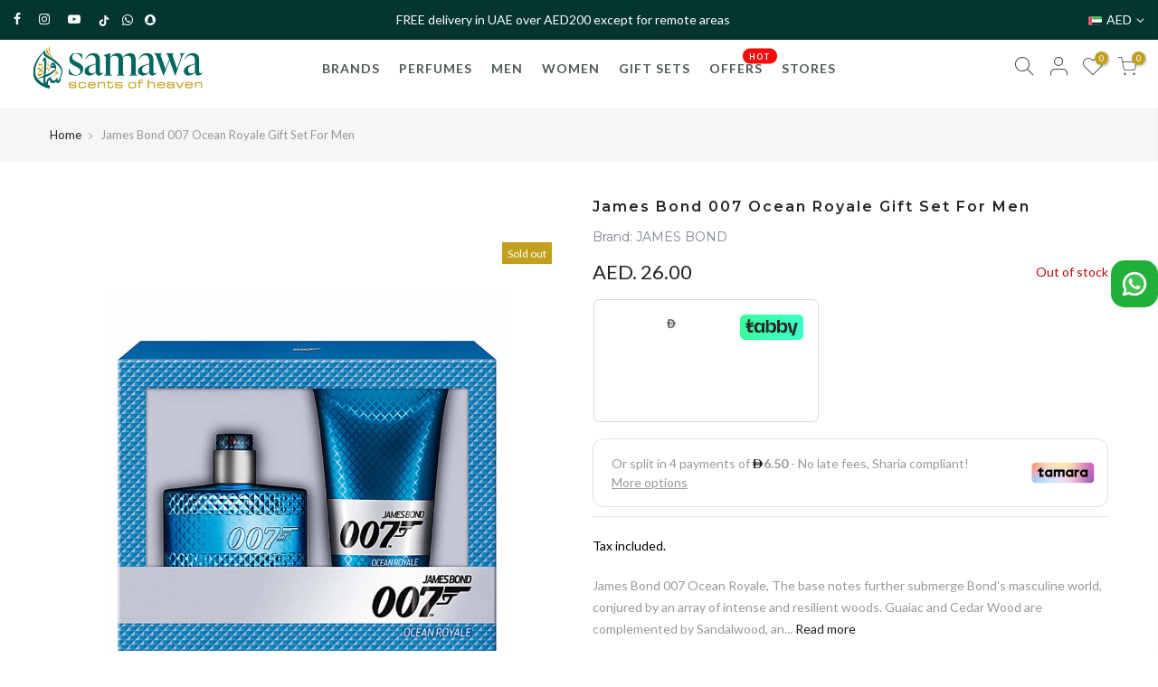

--- FILE ---
content_type: text/html; charset=utf-8
request_url: https://samawa.ae/products/james-bond-007-ocean-royale-gift-set-for-men/?view=js_ppr
body_size: -244
content:
<script type="application/json" id="ModelJson-_ppr">[]</script><script type="application/json" id="NTsettingspr__ppr">{ "related_id":false, "recently_viewed":false, "ProductID":7743239520511, "PrHandle":"james-bond-007-ocean-royale-gift-set-for-men", "cat_handle":null, "scrolltop":null,"ThreeSixty":false,"hashtag":"none", "access_token":"none", "username":"none"}</script>


--- FILE ---
content_type: text/javascript
request_url: https://samawa.ae/cdn/shop/t/23/assets/sq-custom.js?v=101002165321225574981763531612
body_size: -25
content:
(function(XHR){"use strict";var open=XHR.prototype.open,send=XHR.prototype.send;XHR.prototype.open=function(method,url,async,user,pass){this._url=url,open.call(this,method,url,async,user,pass)},XHR.prototype.send=function(data){var self=this,url=this._url;if(url&&url.toLowerCase()==="https://akgfl4tee48uxfmatk9prbns.fast.sparq.ai/v2".toLowerCase()){const body=JSON.parse(data);body.sort.unshift("tags_sort_hblp67s6irql1vxdt6as6r42"),data=JSON.stringify(body)}send.call(this,data)}})(XMLHttpRequest),function(XHR){"use strict";var originalOpen=XHR.prototype.open,originalSend=XHR.prototype.send;XHR.prototype.open=function(method,url,async,user,pass){this._url=url,originalOpen.call(this,method,url,async,user,pass)},XHR.prototype.send=function(data){var url=this._url;let location=window.location.href;if(url.toLowerCase()==="https://akgfl4tee48uxfmatk9prbns.fast.sparq.ai/v2".toLowerCase()){let body;try{body=JSON.parse(data)}catch(error){console.error("Error parsing XHR data as JSON:",error),originalSend.call(this,data);return}let collectionHandle=location.includes("/collections/")?location.split("/collections/")[1].split("?")[0]:null;if(!location.includes("/search")&&!location.includes("/all")&&collectionHandle){let collectionHandleFormatted=`sortOrderFor_${collectionHandle.replaceAll("-","_")}`,sorting=body.sort||[];sorting.indexOf("bestSellingScore")!==-1||sorting.includes(collectionHandleFormatted)||sorting.push(collectionHandleFormatted),body.sort=sorting,data=JSON.stringify(body)}}originalSend.call(this,data)}}(XMLHttpRequest),window.sq=window.sq||{},window.sq.tmp={},window.sq.tmp.dealTagName="badge_Today's Deal",window.sq.onComplete=function(){let xyz=document.querySelector(".sparq-formatted-max-price");xyz&&(xyz.innerText=xyz.innerText.replace("\u062F.\u0625.\u200F",""));let xyz1=document.querySelector(".sparq-formatted-min-price");xyz1&&(xyz1.innerText=xyz1.innerText.replace("\u062F.\u0625.\u200F",""))},window.sq.onData=function(data){return data.results.forEach(x=>{const badge=x.tags.filter(t=>t.startsWith("badge_"));badge.length!==0&&(x.badge=badge[0].replace("badge_",""))}),console.log(data),data};
//# sourceMappingURL=/cdn/shop/t/23/assets/sq-custom.js.map?v=101002165321225574981763531612


--- FILE ---
content_type: text/javascript
request_url: https://samawa.ae/cdn/shop/t/23/assets/sq-templates.js?v=50771714639001323351677137584
body_size: -453
content:
window.sq = window.sq || {};
window.sq.templates = {
  gridItem: `
  <div class="sparq-card" :product-handle="item.handle" :product-id="item.id">
  <div class="sq-badge-container" v-if="item.badge">
    <span class="sq-badge">{{item.badge}}</span>
  </div>
  <div class="sparq-thumbnail-wrap">
    <sq-add-to-cart>ADD TO CART</sq-add-to-cart>
    <a
      :href="'/products/' + item.handle"
      class="sparq-loop-product"
      :class="item.images.length >1 && item.images[1].src ? 'sq-class':''"
    >
      <img
        v-if="item.image && item.image.src"
        :src="item.image.src"
        class="grid-view-item__image"
      />
      <img
        v-if="item.images && item.images[1]"
        :src="item.images[1].src"
        class="sq-grid-view_image hover"
      />
      <img
        v-if="!item.image || !item.image.src"
        src="https://i.ibb.co/BB0Lw1k/1.png"
        class="grid-view-item__image"
      />
    </a>
  </div>
  <div class="sparq-bottom-items">
    <div class="sparq-product-title">
      <a :href="'/products/' + item.handle" class="sparq-title">
        {{item.title}}
      </a>
      <sq-reviews></sq-reviews>
    </div>

    <div class="sq-product-price">
      <div class="sparq-price">
        <span class="money sq-price">AED {{ item.price.toFixed(2) }}</span>

        <span
          v-if="item.compare_at_price && item.compare_at_price > item.price"
          class="money sq-mrp-price"
          >AED {{ item.compare_at_price.toFixed(2) }}</span
        >
      </div>
    </div>
  </div>
</div>

`,
};


--- FILE ---
content_type: application/javascript
request_url: https://cdn.tamara.co/widget-v2/469.f75ca46fa56372380fd6.chunk.js
body_size: 9198
content:
/*! For license information please see 469.f75ca46fa56372380fd6.chunk.js.LICENSE.txt */
"use strict";(self.webpackChunk_tamara_solution_widgets=self.webpackChunk_tamara_solution_widgets||[]).push([[469],{7231:(t,e,a)=>{a.d(e,{Z:()=>K});a(8109);var n=a(7255);const r=':host{--font-primary: "Plus Jakarta Sans", sans-serif;--font-secondary: "Plus Jakarta Sans", sans-serif}:host [dir=rtl]{--font-primary: "GT America Arabic", sans-serif;--font-secondary: "GT America Arabic", sans-serif}:root{-moz-osx-font-smoothing:grayscale;-webkit-font-smoothing:antialiased;text-rendering:optimizeLegibility;-webkit-text-size-adjust:100%;-ms-overflow-style:none;scrollbar-width:none}:host{-moz-osx-font-smoothing:grayscale;-webkit-font-smoothing:antialiased;text-rendering:optimizeLegibility;-webkit-text-size-adjust:100%;-ms-overflow-style:none;scrollbar-width:none}::-webkit-scrollbar{display:none}.relative{position:relative}.tamara-inline-badge{vertical-align:top}.tamara-badge-pif{vertical-align:bottom}.tamara-inline-learn-more-link{display:inline;text-decoration:underline;font-weight:500}[dir=rtl] .tamara-inline-learn-more-link{font-weight:700}.tamara-widget__pif-cashback-percentage{border-radius:5.25px;font-weight:bold;padding:4px;color:#337851;background-color:#e7fae4}.tamara-summary-widget__dark{background-color:#000 !important;color:#fff}.tamara-summary-widget__dark .popup-content__extra-content__item:hover{background-color:#2c3e50 !important}.tamara-summary-widget__dark .popup-content__extra-content__footer .footer-item .footer-item__label{color:#fff !important}.tamara-summary-widget__dark .popup-content__extra-content__footer .footer-item .footer-item__icon{background-color:rgba(255,255,255,.1) !important}.tamara-summary-widget__dark .tamara-summary-widget__amount svg{filter:brightness(0) saturate(100%) invert(100%) sepia(100%) saturate(2%) hue-rotate(243deg) brightness(106%) contrast(101%)}.tamara-summary-widget__light{background-color:#fff;color:#16181d}.tamara-summary-widget__container{cursor:pointer;display:block;white-space:normal;font-family:var(--font-secondary);font-weight:400;font-size:var(--font-size-base);line-height:calc(var(--font-size-base)*1.5)}.tamara-summary-widget__container .tamara-badge{transform:scale(var(--badge-scaling-ratio));max-height:var(--badge-height-max)}.tamara-summary-widget__container .summary-widget-content{display:flex;width:100%}.tamara-summary-widget__container .summary-widget-content .content-wrapper{display:flex;flex-wrap:wrap;align-items:center}.tamara-summary-widget__container .summary-widget-content .content-wrapper .tamara-badge{order:9999;margin:0px 5px}.tamara-summary-widget__container .summary-widget-content .badge-wrapper{display:flex;align-items:center;flex:0 0 auto}.tamara-summary-widget__container .summary-widget-content.badge-endLine{display:inline}.tamara-summary-widget__container .summary-widget-content.badge-endLine .badge-wrapper{margin-left:5px}.tamara-summary-widget__container .summary-widget-content.badge-right{flex-direction:row;justify-content:space-between;gap:20px}.tamara-summary-widget__container .summary-widget-content.badge-right .badge-wrapper{order:2}.tamara-summary-widget__container .summary-widget-content.badge-right .content-wrapper{order:1}.tamara-summary-widget__container .summary-widget-content.badge-left{flex-direction:row;gap:20px}.tamara-summary-widget__container .summary-widget-content.badge-left .badge-wrapper{order:1}.tamara-summary-widget__container .summary-widget-content.badge-left .content-wrapper{order:2}.tamara-summary-widget__container .summary-widget-content.badge-top{flex-direction:column;gap:16px}.tamara-summary-widget__container .summary-widget-content.badge-top .badge-wrapper{order:1}.tamara-summary-widget__container .summary-widget-content.badge-top .content-wrapper{order:2}.tamara-summary-widget__container .summary-widget-content.badge-bottom{flex-direction:column;gap:16px}.tamara-summary-widget__container .summary-widget-content.badge-bottom .badge-wrapper{order:2}.tamara-summary-widget__container .summary-widget-content.badge-bottom .content-wrapper{order:1}.tamara-summary-widget__container .summary-widget-content.badge-float .badge-wrapper{position:absolute;top:10px}.tamara-summary-widget__inline__text{display:inline}.tamara-summary-widget__amount{display:flex;align-items:center;gap:.2em;font-weight:bold}.tamara-summary-widget__amount svg{width:12px;height:12px}.tamara-summary-widget__bundle-ui{display:flex;align-items:center;justify-content:flex-start}.tamara-summary-widget__bundle-ui .tamara-summary-widget__amount{font-weight:bold;display:flex;gap:.2em;align-items:center}.tamara-summary-widget__bundle-ui .tamara-summary-widget__amount svg{width:12px;height:12px}.tamara-summary-widget__bundle-ui .tamara-inline-learn-more-link{font-weight:normal}.tamara-summary-widget__bundle-ui.badge-position--is-end-line{justify-content:flex-start}.tamara-summary-widget__bundle-ui.tamara-summary-widget__inline-template-6{font-size:14px;font-weight:400;line-height:22px;display:flex;flex-direction:column;align-items:flex-start}.tamara-summary-widget__bundle-ui.tamara-summary-widget__inline-template-6 .tamara-badge{margin-left:0}.tamara-summary-widget__bundle-ui.tamara-summary-widget__inline-template-6 .tamara-summary-widget__extra-content{margin-top:20px;border-radius:14px;border:.5px solid rgba(204,204,204,.7);width:100%;overflow:hidden}.tamara-summary-widget__bundle-ui.tamara-summary-widget__inline-template-6 .tamara-summary-widget__extra-content .popup-content__extra-content__body{padding:0}.tamara-summary-widget__bundle-ui.tamara-summary-widget__inline-template-6 .tamara-summary-widget__extra-content .popup-content__extra-content__body .divider{border-top:.5px solid #e5e5e5}.tamara-summary-widget__bundle-ui.tamara-summary-widget__inline-template-6 .tamara-summary-widget__extra-content .popup-content__extra-content__body .popup-content__extra-content__item{display:flex;align-items:center;padding:16px 16px 14px 16px;transition:background-color .3s linear}.tamara-summary-widget__bundle-ui.tamara-summary-widget__inline-template-6 .tamara-summary-widget__extra-content .popup-content__extra-content__body .popup-content__extra-content__item:hover{background-color:var(--inline-outlined-background-color-hover);transition:background-color .3s linear}.tamara-summary-widget__bundle-ui.tamara-summary-widget__inline-template-6 .tamara-summary-widget__extra-content .popup-content__extra-content__body .popup-content__extra-content__item .item-status-icon{width:22px;height:22px;flex:0 0 22px}.tamara-summary-widget__bundle-ui.tamara-summary-widget__inline-template-6 .tamara-summary-widget__extra-content .popup-content__extra-content__body .popup-content__extra-content__item .item-status-icon svg{width:22px;height:22px}.tamara-summary-widget__bundle-ui.tamara-summary-widget__inline-template-6 .tamara-summary-widget__extra-content .popup-content__extra-content__body .popup-content__extra-content__item .item-label{flex:1 1;font-size:14px;font-weight:400;line-height:21px;font-family:var(--font-secondary);margin-left:8px}.tamara-summary-widget__bundle-ui.tamara-summary-widget__inline-template-6 .tamara-summary-widget__extra-content .popup-content__extra-content__body .popup-content__extra-content__item .grayed-out{color:#999}.tamara-summary-widget__bundle-ui.tamara-summary-widget__inline-template-6 .tamara-summary-widget__extra-content .popup-content__extra-content__body .popup-content__extra-content__item .grayed{fill:#e5e5e5}.tamara-summary-widget__bundle-ui.tamara-summary-widget__inline-template-6 .tamara-summary-widget__extra-content .popup-content__extra-content__body .popup-content__extra-content__item .normal{fill:#ccc}.tamara-summary-widget__bundle-ui.tamara-summary-widget__inline-template-6 .tamara-summary-widget__extra-content .popup-content__extra-content__body .popup-content__extra-content__item .item-arrow-navigation{width:20px;height:20px;flex:0 0 20px}.tamara-summary-widget__bundle-ui.tamara-summary-widget__inline-template-6 .tamara-summary-widget__extra-content .popup-content__extra-content__body .popup-content__extra-content__item .item-arrow-navigation svg{width:20px;height:20px}.tamara-summary-widget__bundle-ui.tamara-summary-widget__inline-template-6 .tamara-summary-widget__extra-content .popup-content__extra-content__footer{border-top:.5px solid #e5e5e5;padding:16px;display:flex;flex-direction:column;align-items:flex-start}.tamara-summary-widget__bundle-ui.tamara-summary-widget__inline-template-6 .tamara-summary-widget__extra-content .popup-content__extra-content__footer>:not(template)~:not(template){margin-top:12px}.tamara-summary-widget__bundle-ui.tamara-summary-widget__inline-template-6 .tamara-summary-widget__extra-content .popup-content__extra-content__footer .footer-item{display:flex;width:100%;align-items:center}.tamara-summary-widget__bundle-ui.tamara-summary-widget__inline-template-6 .tamara-summary-widget__extra-content .popup-content__extra-content__footer .footer-item .footer-item__icon{flex:0 0 32px;height:32px;border-radius:50%;background-color:rgba(225,209,255,.25);display:flex;align-items:center;justify-content:center}.tamara-summary-widget__bundle-ui.tamara-summary-widget__inline-template-6 .tamara-summary-widget__extra-content .popup-content__extra-content__footer .footer-item .footer-item__icon svg{width:16px;height:16px}.tamara-summary-widget__bundle-ui.tamara-summary-widget__inline-template-6 .tamara-summary-widget__extra-content .popup-content__extra-content__footer .footer-item .footer-item__label{margin-left:12px;font-size:14px;font-weight:400;line-height:21px;color:#666}.tamara-summary-widget__bundle-ui.tamara-summary-widget__inline-template-6 .tamara-summary-widget__extra-content.should-hide-pay-in-full .popup-content__extra-content__body .divider{display:none}.tamara-summary-widget__bundle-ui.tamara-summary-widget__inline-template-6 .tamara-summary-widget__extra-content.should-hide-pay-in-full .popup-content__extra-content__body .popup-content__extra-content__item.pay-in-full{display:none}.tamara-summary-widget--inline-outlined{border-radius:12px;border:1px solid var(--inline-border-color);padding:var(--inline-outline-space-y) var(--inline-outline-space-x);transition:background-color .3s linear}.tamara-summary-widget--inline-outlined:hover{background-color:var(--inline-outlined-background-color-hover);transition:background-color .3s linear}.tamara-summary-widget--inline-contained{border-radius:12px;border:1px solid var(--inline-border-color);background-color:var(--inline-contained-background-color);padding:var(--inline-contained-space-y) var(--inline-contained-space-x)}.tamara-summary-widget__container[dir=rtl] .summary-widget-content.badge-right{justify-content:flex-start}.tamara-summary-widget__container[dir=rtl] .summary-widget-content.badge-right .badge-wrapper{order:1}.tamara-summary-widget__container[dir=rtl] .summary-widget-content.badge-right .content-wrapper{order:2}.tamara-summary-widget__container[dir=rtl] .summary-widget-content.badge-right .content-wrapper .tamara-badge{margin-right:5px}.tamara-summary-widget__container[dir=rtl] .summary-widget-content.badge-endLine .badge-wrapper{margin-right:5px}.tamara-summary-widget__container[dir=rtl] .summary-widget-content.badge-left{justify-content:space-between}.tamara-summary-widget__container[dir=rtl] .summary-widget-content.badge-left .badge-wrapper{order:2}.tamara-summary-widget__container[dir=rtl] .summary-widget-content.badge-left .content-wrapper{order:1}.tamara-summary-widget__container[dir=rtl].tamara-summary-widget__bundle-ui .tamara-badge{margin-left:0}.tamara-summary-widget__container[dir=rtl].tamara-summary-widget__bundle-ui.tamara-summary-widget__inline-template-6 .tamara-badge{margin-right:5px}.tamara-summary-widget__bundle-ui.tamara-summary-widget__medium.tamara-summary-widget__inline-template-6 .tamara-summary-widget__extra-content,.tamara-summary-widget__bundle-ui.tamara-summary-widget__large.tamara-summary-widget__inline-template-6 .tamara-summary-widget__extra-content{margin-top:16px;border-radius:12px}.tamara-summary-widget__bundle-ui.tamara-summary-widget__medium.tamara-summary-widget__inline-template-6 .tamara-summary-widget__extra-content .popup-content__extra-content__footer,.tamara-summary-widget__bundle-ui.tamara-summary-widget__large.tamara-summary-widget__inline-template-6 .tamara-summary-widget__extra-content .popup-content__extra-content__footer{flex-direction:row;align-items:center;justify-content:flex-start}.tamara-summary-widget__bundle-ui.tamara-summary-widget__medium.tamara-summary-widget__inline-template-6 .tamara-summary-widget__extra-content .popup-content__extra-content__footer>:not(template)~:not(template),.tamara-summary-widget__bundle-ui.tamara-summary-widget__large.tamara-summary-widget__inline-template-6 .tamara-summary-widget__extra-content .popup-content__extra-content__footer>:not(template)~:not(template){margin-top:0;margin-left:12px}.tamara-summary-widget__bundle-ui.tamara-summary-widget__medium.tamara-summary-widget__inline-template-6 .tamara-summary-widget__extra-content .popup-content__extra-content__footer .footer-item,.tamara-summary-widget__bundle-ui.tamara-summary-widget__large.tamara-summary-widget__inline-template-6 .tamara-summary-widget__extra-content .popup-content__extra-content__footer .footer-item{display:flex;flex-direction:row;align-items:center;align-content:center}.tamara-summary-widget__bundle-ui.tamara-summary-widget__medium.tamara-summary-widget__inline-template-6 .tamara-summary-widget__extra-content .popup-content__extra-content__footer .footer-item .footer-item__icon,.tamara-summary-widget__bundle-ui.tamara-summary-widget__large.tamara-summary-widget__inline-template-6 .tamara-summary-widget__extra-content .popup-content__extra-content__footer .footer-item .footer-item__icon{width:32px}[dir=rtl].tamara-summary-widget__bundle-ui.tamara-summary-widget__inline-template-6 .tamara-summary-widget__extra-content .popup-content__extra-content__item .item-arrow-navigation{transform:rotate(180deg)}',i=".tamara-summary-widget__container{font-family:inherit !important;font-weight:400 !important;font-size:14px !important;line-height:21px !important;letter-spacing:0 !important;color:#222;margin-top:16px;-webkit-font-smoothing:initial !important}.tamara-summary-widget__container .tamara-summary-widget__amount{display:flex;align-items:center;gap:.2em;font-weight:700 !important}.tamara-summary-widget__container .tamara-summary-widget__amount svg{width:12px;height:12px}.tamara-summary-widget__container .tamara-inline-badge{height:20px !important;max-height:20px !important;width:auto !important;transform:scale(1) !important}",o=".tamara-summary-widget__container{font-family:inherit !important;font-weight:400 !important;font-size:14px !important;line-height:21px !important;letter-spacing:0 !important;margin-top:16px}.tamara-summary-widget__container .tamara-summary-widget__amount{display:flex;align-items:center;gap:.2em;font-weight:700 !important}.tamara-summary-widget__container .tamara-summary-widget__amount svg{width:12px;height:12px}.tamara-summary-widget__container .tamara-inline-badge{height:20px !important;max-height:20px !important;width:auto !important;transform:scale(1) !important}",m=".tamara-summary-widget__container{font-family:inherit !important;font-weight:400 !important;font-size:14px !important;line-height:21px !important;letter-spacing:0 !important}.tamara-summary-widget__container .tamara-summary-widget__amount{display:flex;align-items:center;gap:.2em;font-weight:600 !important}.tamara-summary-widget__container .tamara-summary-widget__amount svg{width:12px;height:12px}.tamara-summary-widget__container .tamara-inline-badge{height:18px !important;max-height:18px !important;width:auto !important;transform:scale(1) !important}",u=".tamara-summary-widget__container{font-family:inherit !important;font-weight:400 !important;font-size:14px !important;line-height:21px !important;letter-spacing:0 !important;margin-top:16px}.tamara-summary-widget__container .tamara-summary-widget__amount{display:flex;align-items:center;gap:.2em;font-weight:700 !important}.tamara-summary-widget__container .tamara-summary-widget__amount svg{width:12px;height:12px}.tamara-summary-widget__container .tamara-inline-badge{height:16px !important;max-height:16px !important;width:auto !important;transform:scale(1) !important}",c=".tamara-summary-widget__container{font-family:inherit !important;margin-top:16px}.tamara-summary-widget__container .tamara-summary-widget__amount{display:flex;align-items:center;gap:.2em;font-weight:700 !important}.tamara-summary-widget__container .tamara-summary-widget__amount svg{width:12px;height:12px}.tamara-summary-widget__container .tamara-inline-badge{height:24px !important;max-height:24px !important;width:auto !important;transform:scale(1) !important}",l=".tamara-summary-widget__container{font-family:inherit !important;font-weight:600 !important;font-size:14px !important;line-height:21px !important;margin-top:16px}.tamara-summary-widget__container .tamara-summary-widget__amount,.tamara-summary-widget__container .tamara-inline-learn-more-link{font-weight:600 !important;display:flex;align-items:center;gap:.2em}.tamara-summary-widget__container .tamara-summary-widget__amount svg,.tamara-summary-widget__container .tamara-inline-learn-more-link svg{width:12px;height:12px}.tamara-summary-widget__container .tamara-inline-badge{height:20px !important;max-height:20px !important;width:auto !important;transform:scale(1) !important}",d=".tamara-summary-widget__container{font-family:inherit !important}";function s(t,e){return function(t){if(Array.isArray(t))return t}(t)||function(t,e){var a=null==t?null:"undefined"!=typeof Symbol&&t[Symbol.iterator]||t["@@iterator"];if(null!=a){var n,r,i,o,m=[],u=!0,c=!1;try{if(i=(a=a.call(t)).next,0===e){if(Object(a)!==a)return;u=!1}else for(;!(u=(n=i.call(a)).done)&&(m.push(n.value),m.length!==e);u=!0);}catch(t){c=!0,r=t}finally{try{if(!u&&null!=a.return&&(o=a.return(),Object(o)!==o))return}finally{if(c)throw r}}return m}}(t,e)||function(t,e){if(!t)return;if("string"==typeof t)return p(t,e);var a=Object.prototype.toString.call(t).slice(8,-1);"Object"===a&&t.constructor&&(a=t.constructor.name);if("Map"===a||"Set"===a)return Array.from(t);if("Arguments"===a||/^(?:Ui|I)nt(?:8|16|32)(?:Clamped)?Array$/.test(a))return p(t,e)}(t,e)||function(){throw new TypeError("Invalid attempt to destructure non-iterable instance.\nIn order to be iterable, non-array objects must have a [Symbol.iterator]() method.")}()}function p(t,e){(null==e||e>t.length)&&(e=t.length);for(var a=0,n=new Array(e);a<e;a++)n[a]=t[a];return n}var _={"aa3acf90-bf1f-4a57-8855-1e40f48db363":i.toString(),"67ffdd38-1b15-4066-a497-0330d75ab956":o.toString(),"094c7094-04ff-455f-8eac-218086eee16a":m.toString(),"03999602-dc56-493b-99ae-f7d8b7b6b842":u.toString(),"991341f0-149a-40fb-9f3b-a9c16cacdd14":c.toString(),"49dd0044-6d64-4d1d-a72c-95bdc0bc3b91":l.toString(),"f3885d08-fa27-4fc7-a3ad-49fd24d7446c":d.toString(),"6b846b22-9880-4371-aa3d-a6abf618db01":i.toString(),"08ee56ee-83f3-49a8-addc-142db7124c01":o.toString(),"10c93501-1344-4375-9f7d-4d9c9c1c7c3a":m.toString(),"7bb0b7d2-91b9-49d8-bcdb-c02351560279":m.toString(),"ed5c5a60-5f6a-4f01-b35e-0f3f1ac1b448":u.toString(),"6b40eb3a-f3da-4e51-bc0b-bd971e778467":c.toString(),"68d2d580-7f8f-4264-b3f6-2c1b59294ba3":l.toString(),"f8292f73-afdb-482d-975d-d8409b28bf05":d.toString()},g=function(t){var e=Object.entries(_).find((function(e){return s(e,1)[0]===t}));if(!e)return"";var a=s(e,2);a[0];return a[1]},f=a(7505),y=a(7816),w=a(4551),h=a(5993);const b=".tamara-summary-widget__container{padding:8px 18px 8px 16px !important;font-size:12px;line-height:1.25;display:flex;align-items:center;flex-wrap:wrap;height:20px;font-family:inherit;-webkit-font-smoothing:unset !important}.tamara-summary-widget__container span{display:inline-flex}.tamara-summary-widget__container .tamara-widget__number-of-installments-node{text-decoration:underline}.tamara-summary-widget__container .tamara-summary-widget__amount{display:flex;align-items:center;gap:.2em;font-weight:600}.tamara-summary-widget__container .tamara-summary-widget__amount svg{width:12px;height:12px}.tamara-summary-widget__container .tamara-inline-badge.tamara-badge{height:16px;width:44px}@media(max-width: 767px){.tamara-summary-widget__container{font-size:10px;padding:8px 14px 8px 12px !important;height:14px}}[dir=rtl].tamara-summary-widget__container{height:auto;line-height:20px}@media(max-width: 767px){[dir=rtl].tamara-summary-widget__container .tamara-inline-badge.tamara-badge{position:static}}.tamara-summary-widget--inline-outlined{border:unset;border-radius:unset;padding:unset;transition:unset}",x="small",v="medium",S="large";function k(t){return k="function"==typeof Symbol&&"symbol"==typeof Symbol.iterator?function(t){return typeof t}:function(t){return t&&"function"==typeof Symbol&&t.constructor===Symbol&&t!==Symbol.prototype?"symbol":typeof t},k(t)}function P(t,e){return function(t){if(Array.isArray(t))return t}(t)||function(t,e){var a=null==t?null:"undefined"!=typeof Symbol&&t[Symbol.iterator]||t["@@iterator"];if(null!=a){var n,r,i,o,m=[],u=!0,c=!1;try{if(i=(a=a.call(t)).next,0===e){if(Object(a)!==a)return;u=!1}else for(;!(u=(n=i.call(a)).done)&&(m.push(n.value),m.length!==e);u=!0);}catch(t){c=!0,r=t}finally{try{if(!u&&null!=a.return&&(o=a.return(),Object(o)!==o))return}finally{if(c)throw r}}return m}}(t,e)||function(t,e){if(!t)return;if("string"==typeof t)return O(t,e);var a=Object.prototype.toString.call(t).slice(8,-1);"Object"===a&&t.constructor&&(a=t.constructor.name);if("Map"===a||"Set"===a)return Array.from(t);if("Arguments"===a||/^(?:Ui|I)nt(?:8|16|32)(?:Clamped)?Array$/.test(a))return O(t,e)}(t,e)||function(){throw new TypeError("Invalid attempt to destructure non-iterable instance.\nIn order to be iterable, non-array objects must have a [Symbol.iterator]() method.")}()}function O(t,e){(null==e||e>t.length)&&(e=t.length);for(var a=0,n=new Array(e);a<e;a++)n[a]=t[a];return n}function C(t,e,a){return(e=function(t){var e=function(t,e){if("object"!==k(t)||null===t)return t;var a=t[Symbol.toPrimitive];if(void 0!==a){var n=a.call(t,e||"default");if("object"!==k(n))return n;throw new TypeError("@@toPrimitive must return a primitive value.")}return("string"===e?String:Number)(t)}(t,"string");return"symbol"===k(e)?e:String(e)}(e))in t?Object.defineProperty(t,e,{value:a,enumerable:!0,configurable:!0,writable:!0}):t[e]=a,t}function j(t){var e;if(!t||!t.offsetWidth)return x;var a=t.offsetWidth,n=(C(e={},x,576),C(e,v,768),C(e,S,992),e),r=Object.entries(n).find((function(t){var e=P(t,2),n=(e[0],e[1]);return a<=n}));return r?P(r,1)[0]:S}function L(t){return L="function"==typeof Symbol&&"symbol"==typeof Symbol.iterator?function(t){return typeof t}:function(t){return t&&"function"==typeof Symbol&&t.constructor===Symbol&&t!==Symbol.prototype?"symbol":typeof t},L(t)}function E(){E=function(){return e};var t,e={},a=Object.prototype,n=a.hasOwnProperty,r=Object.defineProperty||function(t,e,a){t[e]=a.value},i="function"==typeof Symbol?Symbol:{},o=i.iterator||"@@iterator",m=i.asyncIterator||"@@asyncIterator",u=i.toStringTag||"@@toStringTag";function c(t,e,a){return Object.defineProperty(t,e,{value:a,enumerable:!0,configurable:!0,writable:!0}),t[e]}try{c({},"")}catch(t){c=function(t,e,a){return t[e]=a}}function l(t,e,a,n){var i=e&&e.prototype instanceof f?e:f,o=Object.create(i.prototype),m=new T(n||[]);return r(o,"_invoke",{value:P(t,a,m)}),o}function d(t,e,a){try{return{type:"normal",arg:t.call(e,a)}}catch(t){return{type:"throw",arg:t}}}e.wrap=l;var s="suspendedStart",p="executing",_="completed",g={};function f(){}function y(){}function w(){}var h={};c(h,o,(function(){return this}));var b=Object.getPrototypeOf,x=b&&b(b(A([])));x&&x!==a&&n.call(x,o)&&(h=x);var v=w.prototype=f.prototype=Object.create(h);function S(t){["next","throw","return"].forEach((function(e){c(t,e,(function(t){return this._invoke(e,t)}))}))}function k(t,e){function a(r,i,o,m){var u=d(t[r],t,i);if("throw"!==u.type){var c=u.arg,l=c.value;return l&&"object"==L(l)&&n.call(l,"__await")?e.resolve(l.__await).then((function(t){a("next",t,o,m)}),(function(t){a("throw",t,o,m)})):e.resolve(l).then((function(t){c.value=t,o(c)}),(function(t){return a("throw",t,o,m)}))}m(u.arg)}var i;r(this,"_invoke",{value:function(t,n){function r(){return new e((function(e,r){a(t,n,e,r)}))}return i=i?i.then(r,r):r()}})}function P(e,a,n){var r=s;return function(i,o){if(r===p)throw new Error("Generator is already running");if(r===_){if("throw"===i)throw o;return{value:t,done:!0}}for(n.method=i,n.arg=o;;){var m=n.delegate;if(m){var u=O(m,n);if(u){if(u===g)continue;return u}}if("next"===n.method)n.sent=n._sent=n.arg;else if("throw"===n.method){if(r===s)throw r=_,n.arg;n.dispatchException(n.arg)}else"return"===n.method&&n.abrupt("return",n.arg);r=p;var c=d(e,a,n);if("normal"===c.type){if(r=n.done?_:"suspendedYield",c.arg===g)continue;return{value:c.arg,done:n.done}}"throw"===c.type&&(r=_,n.method="throw",n.arg=c.arg)}}}function O(e,a){var n=a.method,r=e.iterator[n];if(r===t)return a.delegate=null,"throw"===n&&e.iterator.return&&(a.method="return",a.arg=t,O(e,a),"throw"===a.method)||"return"!==n&&(a.method="throw",a.arg=new TypeError("The iterator does not provide a '"+n+"' method")),g;var i=d(r,e.iterator,a.arg);if("throw"===i.type)return a.method="throw",a.arg=i.arg,a.delegate=null,g;var o=i.arg;return o?o.done?(a[e.resultName]=o.value,a.next=e.nextLoc,"return"!==a.method&&(a.method="next",a.arg=t),a.delegate=null,g):o:(a.method="throw",a.arg=new TypeError("iterator result is not an object"),a.delegate=null,g)}function C(t){var e={tryLoc:t[0]};1 in t&&(e.catchLoc=t[1]),2 in t&&(e.finallyLoc=t[2],e.afterLoc=t[3]),this.tryEntries.push(e)}function j(t){var e=t.completion||{};e.type="normal",delete e.arg,t.completion=e}function T(t){this.tryEntries=[{tryLoc:"root"}],t.forEach(C,this),this.reset(!0)}function A(e){if(e||""===e){var a=e[o];if(a)return a.call(e);if("function"==typeof e.next)return e;if(!isNaN(e.length)){var r=-1,i=function a(){for(;++r<e.length;)if(n.call(e,r))return a.value=e[r],a.done=!1,a;return a.value=t,a.done=!0,a};return i.next=i}}throw new TypeError(L(e)+" is not iterable")}return y.prototype=w,r(v,"constructor",{value:w,configurable:!0}),r(w,"constructor",{value:y,configurable:!0}),y.displayName=c(w,u,"GeneratorFunction"),e.isGeneratorFunction=function(t){var e="function"==typeof t&&t.constructor;return!!e&&(e===y||"GeneratorFunction"===(e.displayName||e.name))},e.mark=function(t){return Object.setPrototypeOf?Object.setPrototypeOf(t,w):(t.__proto__=w,c(t,u,"GeneratorFunction")),t.prototype=Object.create(v),t},e.awrap=function(t){return{__await:t}},S(k.prototype),c(k.prototype,m,(function(){return this})),e.AsyncIterator=k,e.async=function(t,a,n,r,i){void 0===i&&(i=Promise);var o=new k(l(t,a,n,r),i);return e.isGeneratorFunction(a)?o:o.next().then((function(t){return t.done?t.value:o.next()}))},S(v),c(v,u,"Generator"),c(v,o,(function(){return this})),c(v,"toString",(function(){return"[object Generator]"})),e.keys=function(t){var e=Object(t),a=[];for(var n in e)a.push(n);return a.reverse(),function t(){for(;a.length;){var n=a.pop();if(n in e)return t.value=n,t.done=!1,t}return t.done=!0,t}},e.values=A,T.prototype={constructor:T,reset:function(e){if(this.prev=0,this.next=0,this.sent=this._sent=t,this.done=!1,this.delegate=null,this.method="next",this.arg=t,this.tryEntries.forEach(j),!e)for(var a in this)"t"===a.charAt(0)&&n.call(this,a)&&!isNaN(+a.slice(1))&&(this[a]=t)},stop:function(){this.done=!0;var t=this.tryEntries[0].completion;if("throw"===t.type)throw t.arg;return this.rval},dispatchException:function(e){if(this.done)throw e;var a=this;function r(n,r){return m.type="throw",m.arg=e,a.next=n,r&&(a.method="next",a.arg=t),!!r}for(var i=this.tryEntries.length-1;i>=0;--i){var o=this.tryEntries[i],m=o.completion;if("root"===o.tryLoc)return r("end");if(o.tryLoc<=this.prev){var u=n.call(o,"catchLoc"),c=n.call(o,"finallyLoc");if(u&&c){if(this.prev<o.catchLoc)return r(o.catchLoc,!0);if(this.prev<o.finallyLoc)return r(o.finallyLoc)}else if(u){if(this.prev<o.catchLoc)return r(o.catchLoc,!0)}else{if(!c)throw new Error("try statement without catch or finally");if(this.prev<o.finallyLoc)return r(o.finallyLoc)}}}},abrupt:function(t,e){for(var a=this.tryEntries.length-1;a>=0;--a){var r=this.tryEntries[a];if(r.tryLoc<=this.prev&&n.call(r,"finallyLoc")&&this.prev<r.finallyLoc){var i=r;break}}i&&("break"===t||"continue"===t)&&i.tryLoc<=e&&e<=i.finallyLoc&&(i=null);var o=i?i.completion:{};return o.type=t,o.arg=e,i?(this.method="next",this.next=i.finallyLoc,g):this.complete(o)},complete:function(t,e){if("throw"===t.type)throw t.arg;return"break"===t.type||"continue"===t.type?this.next=t.arg:"return"===t.type?(this.rval=this.arg=t.arg,this.method="return",this.next="end"):"normal"===t.type&&e&&(this.next=e),g},finish:function(t){for(var e=this.tryEntries.length-1;e>=0;--e){var a=this.tryEntries[e];if(a.finallyLoc===t)return this.complete(a.completion,a.afterLoc),j(a),g}},catch:function(t){for(var e=this.tryEntries.length-1;e>=0;--e){var a=this.tryEntries[e];if(a.tryLoc===t){var n=a.completion;if("throw"===n.type){var r=n.arg;j(a)}return r}}throw new Error("illegal catch attempt")},delegateYield:function(e,a,n){return this.delegate={iterator:A(e),resultName:a,nextLoc:n},"next"===this.method&&(this.arg=t),g}},e}function T(t,e,a,n,r,i,o){try{var m=t[i](o),u=m.value}catch(t){return void a(t)}m.done?e(u):Promise.resolve(u).then(n,r)}function A(t){return function(){var e=this,a=arguments;return new Promise((function(n,r){var i=t.apply(e,a);function o(t){T(i,n,r,o,m,"next",t)}function m(t){T(i,n,r,o,m,"throw",t)}o(void 0)}))}}function z(t,e){for(var a=0;a<e.length;a++){var n=e[a];n.enumerable=n.enumerable||!1,n.configurable=!0,"value"in n&&(n.writable=!0),Object.defineProperty(t,B(n.key),n)}}function I(t,e){if(!(t instanceof e))throw new TypeError("Cannot call a class as a function")}function F(t,e){return F=Object.setPrototypeOf?Object.setPrototypeOf.bind():function(t,e){return t.__proto__=e,t},F(t,e)}function N(t){var e=function(){if("undefined"==typeof Reflect||!Reflect.construct)return!1;if(Reflect.construct.sham)return!1;if("function"==typeof Proxy)return!0;try{return Boolean.prototype.valueOf.call(Reflect.construct(Boolean,[],(function(){}))),!0}catch(t){return!1}}();return function(){var a,n=W(t);if(e){var r=W(this).constructor;a=Reflect.construct(n,arguments,r)}else a=n.apply(this,arguments);return M(this,a)}}function M(t,e){if(e&&("object"===L(e)||"function"==typeof e))return e;if(void 0!==e)throw new TypeError("Derived constructors may only return object or undefined");return R(t)}function R(t){if(void 0===t)throw new ReferenceError("this hasn't been initialised - super() hasn't been called");return t}function W(t){return W=Object.setPrototypeOf?Object.getPrototypeOf.bind():function(t){return t.__proto__||Object.getPrototypeOf(t)},W(t)}function G(t,e,a){return(e=B(e))in t?Object.defineProperty(t,e,{value:a,enumerable:!0,configurable:!0,writable:!0}):t[e]=a,t}function B(t){var e=function(t,e){if("object"!==L(t)||null===t)return t;var a=t[Symbol.toPrimitive];if(void 0!==a){var n=a.call(t,e||"default");if("object"!==L(n))return n;throw new TypeError("@@toPrimitive must return a primitive value.")}return("string"===e?String:Number)(t)}(t,"string");return"symbol"===L(e)?e:String(e)}var D="text",Y="outlined",Z={amount:{type:"number",default:0},inlineType:{type:"number",default:4},numberOfInstallmentsTemplate:{type:"string",default:""},inlineVariant:{type:"string",default:"",transform:function(t){return function(e){return t||(6===e.inlineType?D:Y)}}},config:{type:"object",default:{}}},V=function(t){!function(t,e){if("function"!=typeof e&&null!==e)throw new TypeError("Super expression must either be null or a function");t.prototype=Object.create(e&&e.prototype,{constructor:{value:t,writable:!0,configurable:!0}}),Object.defineProperty(t,"prototype",{writable:!1}),e&&F(t,e)}(o,t);var e,a,n,i=N(o);function o(){var t;I(this,o);for(var e=arguments.length,a=new Array(e),n=0;n<e;n++)a[n]=arguments[n];return G(R(t=i.call.apply(i,[this].concat(a))),"_getPopupCss",(function(){return"Popup CSS. You meed to custom in your child Class"})),G(R(t),"_getPopupContent",A(E().mark((function t(){return E().wrap((function(t){for(;;)switch(t.prev=t.next){case 0:return t.abrupt("return",Promise.resolve("Popup content. You need to custom on child Class"));case 1:case"end":return t.stop()}}),t)})))),G(R(t),"_getExtraContent",(function(){return null})),G(R(t),"_getWidgetCssMobile",(function(){var e,a,n,r,i,o,m,u,c,l,d,s,p,_,g,f,y,w,h,b=(null===(e=t.config)||void 0===e||null===(a=e.style)||void 0===a?void 0:a.fontSize)||"16px",x=(null===(n=t.config)||void 0===n||null===(r=n.style)||void 0===r?void 0:r.badgeRatio)||1,v=(null===(i=t.config)||void 0===i||null===(o=i.style)||void 0===o?void 0:o.inlineOutlineSpaceX)||"20px",S=(null===(m=t.config)||void 0===m||null===(u=m.style)||void 0===u?void 0:u.inlineOutlineSpaceY)||"16px",k=(null===(c=t.config)||void 0===c||null===(l=c.style)||void 0===l?void 0:l.inlineContainedBgColor)||"#F2F2F2",P=(null===(d=t.config)||void 0===d||null===(s=d.style)||void 0===s?void 0:s.inlineBorderColor)||"#DAE0EB",O=(null===(p=t.config)||void 0===p||null===(_=p.style)||void 0===_?void 0:_.inlineContainedSpaceX)||"16px",C=(null===(g=t.config)||void 0===g||null===(f=g.style)||void 0===f?void 0:f.inlineContainedSpaceY)||"16px",j=(null===(y=t.config)||void 0===y||null===(w=y.style)||void 0===w?void 0:w.inlineContainedBgColor)||"#F2F2F2",L=(null===(h=t.config)||void 0===h||h.lang,64),E="v2"===t.version?20:24;return"\n      :host {\n        --font-size-base: ".concat(b,";\n        --inline-outline-space-x: ").concat(v,";\n        --inline-outline-space-y: ").concat(S,";\n        --inline-outlined-background-color-hover: ").concat(k,";\n        --inline-contained-space-x: ").concat(O,";\n        --inline-contained-space-y: ").concat(C,";\n        --inline-border-color: ").concat(P,";\n        --inline-contained-background-color: ").concat(j,";\n        --badge-scaling-ratio: ").concat(x,";\n        --badge-size: ").concat(L,"px;\n        --badge-height-max: ").concat(E,"px;\n      }\n    ")})),G(R(t),"_getWidgetCssDesktop",(function(){var e,a,n,r="v2"===t.version?"14px":"16px",i=(null===(e=t.config)||void 0===e||null===(a=e.style)||void 0===a?void 0:a.fontSize)||r,o="en"===(null===(n=t.config)||void 0===n?void 0:n.lang)?140:115;return"\n      @media (min-width: 487px) {\n        :host {\n          --font-size-base: ".concat(i,";\n          --badge-size: ").concat(o,"px;\n        }\n      }\n    ")})),G(R(t),"_getWidgetCss",(function(e){var a=t._getContainerCss(),n=t._shouldRenderAlShayaMerchantStyles(e)?b.toString():"",r=g(t.config.publicKey);return"\n      ".concat(a,"\n      ").concat(t._getWidgetCssMobile(),"\n      ").concat(t._getWidgetCssDesktop(),"\n      ").concat(n,"\n      ").concat(r,"\n    ")})),G(R(t),"_getContainerCss",(function(){return r.toString()})),G(R(t),"_shouldRenderAlShayaMerchantStyles",(function(e){return["aec36bb3-7f98-4f61-90cb-878ff02868bd","07241aa7-5032-4f15-850a-39f69569f363","40c95bd3-d75b-4bae-96f1-35660b5618cd","8b0b34de-36f1-4fb1-876b-f3387b7ad27a","e9e81c4c-8699-4bb9-b926-1d01bb446f49","d9f9552b-a7df-4179-a838-167a6f4ad8c8","482e29c7-ab21-4108-8efa-d8a8b8139626","cc03fde4-58cf-43b5-98ba-68b4ebadd8ec","d830be40-f3f6-496c-8ba9-a79c7297d29c","07241aa7-5032-4f15-850a-39f69569f363","a0fafda7-3c9e-40fa-9175-0bc869f345b0","708b7414-4e47-4991-b275-f553db3d0ff8","55f26e24-5e5b-4a05-830a-bbac1dea2855","a13bc213-1d52-40c8-a74e-17adea2e2af7","312aab1f-bb6c-43ed-a23a-06105a164d55","1853afa5-38ff-434d-8dd4-5141acf84a85","ee82473f-48e6-400f-bc96-f71c4ed7e848"].includes(t.config.publicKey)&&5===e.inlineType})),G(R(t),"_getTemplateLine",(function(e){var a,n=e.inlineType,r=(null!==(a=null==e?void 0:e.amount)&&void 0!==a?a:0)>2e3;return![6,1,4,0].includes(n)&&e.hasFinanceOptions&&r?"SA"===e.countryCode?t.translator.translate("template_line_nova_ksa"):t.translator.translate("template_line_nova_uae"):0===n?e.customTemplate:3===n?t.translator.translate("template_line_6"):n?t.translator.translate("template_line_".concat(n)):t.translator.translate("template_line_4")})),G(R(t),"_getCustomNumberOfInstallmentTemplate",(function(e){return t._shouldRenderAlShayaMerchantStyles(e)?t.translator.translate("template_line_alshaya"):5!==e.inlineType||e.hasFinanceOptions?"":t.translator.translate("template_line_number_of_installment_with_text")})),G(R(t),"_getCashBackDefaultTemplate",(function(e){return 0===e.inlineType?t.translator.translate("pif_cashback_text_template"):""})),G(R(t),"_adoptPaymentPlanIfNeeded",function(){var e=A(E().mark((function e(a,n){var r,i;return E().wrap((function(e){for(;;)switch(e.prev=e.next){case 0:if(r=a.indexOf("{{downpaymentAmount}}")>-1,i=a.indexOf("{{repaymentAmount}}")>-1,!r&&!i&&"v2"!==t.version){e.next=5;break}return e.next=5,t._adoptPaymentPlan(n);case 5:case"end":return e.stop()}}),e)})));return function(t,a){return e.apply(this,arguments)}}()),G(R(t),"_normalizePropertiesInternal",(function(e,a){var n,r,i,o,m;t._normalizeProperties(e,a),a.badgePosition=(0,y.hE)(null===(n=t.merchantConfig)||void 0===n?void 0:n.widgetOptions,a),a.showExtraContent=null!==(r=a.config.showExtraContent)&&void 0!==r?r:"",a.payInFullCashBackPercentage=(0,h.F$)(null===(i=t.merchantConfig)||void 0===i?void 0:i.paymentTypeConfig);var u=a.hasFinanceOptions?"":t._getCustomNumberOfInstallmentTemplate(a);a.numberOfInstallmentsLabel=(0,y.iU)(null===(o=t.merchantConfig)||void 0===o?void 0:o.widgetOptions,a,u);var c=t._getCashBackDefaultTemplate(a);a.pifCashbackPercentageLabel=(0,y.Ar)(null===(m=t.merchantConfig)||void 0===m?void 0:m.widgetOptions,a,c)})),G(R(t),"_renderForWebview",function(){var e=A(E().mark((function e(a){var n,r,i;return E().wrap((function(e){for(;;)switch(e.prev=e.next){case 0:return e.next=2,t._getPopupContent(a);case 2:return n=e.sent,r=t.translator.translate("direction"),(i=(0,f.az)("div")).innerHTML=n,i.className="tamara-summary-widget--webview",i.setAttribute("id","tamara-summary-widget-webview"),i.setAttribute("dir",r),e.abrupt("return",{container:i,containerCss:"",popupCss:t._getPopupCss(a)});case 10:case"end":return e.stop()}}),e)})));return function(t){return e.apply(this,arguments)}}()),G(R(t),"render",function(){var e=A(E().mark((function e(a){var n,r,i,m,u,c,l,d,s;return E().wrap((function(e){for(;;)switch(e.prev=e.next){case 0:return e.next=2,t._setAsyncMessage();case 2:return n=/(\{\{[a-zA-Z]+\}\})/g,r=(0,w.A)(a,o.PROP_TYPES),e.next=6,t.getMerchantWidgetConfig();case 6:return t.merchantConfig=e.sent,t._normalizePropertiesInternal(a,r),i=t._getTemplateLine(r),m=i.split(n),e.next=12,t._adoptPaymentPlanIfNeeded(i,r);case 12:if("webview"!==t.config.browser){e.next=14;break}return e.abrupt("return",t._renderForWebview(r));case 14:return(u=t._renderContainerFromNodeSchema(m,n,r)).className="tamara-summary-widget__container",c=j(a),u.classList.add("tamara-summary-widget__".concat(c)),r.config.theme&&u.classList.add("tamara-summary-widget__".concat(r.config.theme)),"v2"===r.widgetVersion&&u.classList.add("tamara-summary-widget__bundle-ui"),r.inlineVariant&&u.classList.add("tamara-summary-widget--inline-".concat(r.inlineVariant)),u.classList.add("tamara-summary-widget__inline-template-".concat(r.inlineType)),e.next=24,t._getPopupContent(r);case 24:return e.sent,l=t._getPopupCss(),d="v2"===t.version?"popup-container--tamara-bundle":"",u.setAttribute("dir",t.translator.translate("direction")),u.addEventListener("click",A(E().mark((function e(){var n,r;return E().wrap((function(e){for(;;)switch(e.prev=e.next){case 0:return n=(0,w.A)(a,o.PROP_TYPES),t._normalizePropertiesInternal(a,n),e.next=4,t._adoptPaymentPlanIfNeeded(i,n);case 4:return e.next=6,t._getPopupContent(n);case 6:return r=e.sent,e.abrupt("return",t._showPopup(n,r,l,{containerClass:d})());case 8:case"end":return e.stop()}}),e)}))),!1),(s=t._getExtraContent(r))&&u.appendChild(s),e.abrupt("return",{container:u,containerCss:t._getWidgetCss(r),popupCss:l});case 32:case"end":return e.stop()}}),e)})));return function(t){return e.apply(this,arguments)}}()),t}return e=o,a&&z(e.prototype,a),n&&z(e,n),Object.defineProperty(e,"prototype",{writable:!1}),e}(n.Z);G(V,"PROP_TYPES",Z);const K=V},2367:(t,e,a)=>{a.d(e,{m:()=>u});var n=a(27),r=a(792),i=a(1427),o=a(1695),m=a(7065),u=function(t){var e=arguments.length>1&&void 0!==arguments[1]?arguments[1]:{},a=e.lang,u=void 0===a?"en":a,c=e.format;t instanceof Date||(t=new Date(t));var l="dd MMMM",d=c||l,s="en"===u?o.Z:i.Z;if((0,m.Kn)(d)){var p=new Date;d=(0,r.Z)(p,t)?d.short:d.long}return(0,n.Z)(t,d,{locale:s})}}}]);

--- FILE ---
content_type: text/javascript
request_url: https://cdn.shopify.com/s/files/1/0573/6241/5800/files/shopney-app-banner.js?v=1719837291&shop=samawa-perfumes.myshopify.com
body_size: 2655
content:
!function e(t,n,r){function a(o,s){if(!n[o]){if(!t[o]){var u="function"==typeof require&&require;if(!s&&u)return u(o,!0);if(i)return i(o,!0);var l=new Error("Cannot find module '"+o+"'");throw l.code="MODULE_NOT_FOUND",l}var d=n[o]={exports:{}};t[o][0].call(d.exports,(function(e){var n=t[o][1][e];return a(n||e)}),d,d.exports,e,t,n,r)}return n[o].exports}for(var i="function"==typeof require&&require,o=0;o<r.length;o++)a(r[o]);return a}({1:[function(e,t,n){"use strict";function r(e,t){for(var n=0;n<t.length;n++){var r=t[n];r.enumerable=r.enumerable||!1,r.configurable=!0,"value"in r&&(r.writable=!0),Object.defineProperty(e,r.key,r)}}Object.defineProperty(n,"__esModule",{value:!0}),n.default=void 0;var a=function(){function e(){!function(e,t){if(!(e instanceof t))throw new TypeError("Cannot call a class as a function")}(this,e)}var t,n,a;return t=e,a=[{key:"getCookieExpiresString",value:function(e){var t=new Date,n=new Date(t.getTime()+e);return"expires=".concat(n.toGMTString(),";")}},{key:"bake",value:function(t,n){document.cookie="smartbanner_exited=1; ".concat(t?e.getCookieExpiresString(t):""," path=").concat(n)}},{key:"unbake",value:function(){document.cookie="smartbanner_exited=; expires=Thu, 01 Jan 1970 00:00:01 GMT;"}},{key:"baked",get:function(){return"1"===document.cookie.replace(/(?:(?:^|.*;\s*)smartbanner_exited\s*=\s*([^;]*).*$)|^.*$/,"$1")}}],(n=null)&&r(t.prototype,n),a&&r(t,a),e}();n.default=a},{}],2:[function(e,t,n){(function(e){"use strict";function t(e,t){for(var n=0;n<t.length;n++){var r=t[n];r.enumerable=r.enumerable||!1,r.configurable=!0,"value"in r&&(r.writable=!0),Object.defineProperty(e,r.key,r)}}Object.defineProperty(n,"__esModule",{value:!0}),n.default=void 0;var r=function(){function n(){!function(e,t){if(!(e instanceof t))throw new TypeError("Cannot call a class as a function")}(this,n)}var r,a,i;return r=n,i=[{key:"platform",value:function(){return/iPhone|iPad|iPod/i.test(window.navigator.userAgent)?"ios":/Android/i.test(window.navigator.userAgent)?"android":void 0}},{key:"userAgentMatchesRegex",value:function(e){return new RegExp(e).test(window.navigator.userAgent)}},{key:"jQueryMobilePage",value:function(){return void 0!==e.$&&"undefined"!==e.$.mobile&&null!==document.querySelector(".ui-page")}},{key:"wrapperElement",value:function(){var e=n.jQueryMobilePage()?".ui-page":"html";return document.querySelectorAll(e)}}],(a=null)&&t(r.prototype,a),i&&t(r,i),n}();n.default=r}).call(this,"undefined"!=typeof global?global:"undefined"!=typeof self?self:"undefined"!=typeof window?window:{})},{}],3:[function(e,t,n){"use strict";var r;(new(((r=e("./smartbanner.js"))&&r.__esModule?r:{default:r}).default)).publish()},{"./smartbanner.js":5}],4:[function(e,t,n){"use strict";function r(e,t){for(var n=0;n<t.length;n++){var r=t[n];r.enumerable=r.enumerable||!1,r.configurable=!0,"value"in r&&(r.writable=!0),Object.defineProperty(e,r.key,r)}}Object.defineProperty(n,"__esModule",{value:!0}),n.default=void 0;var a=function(){function e(){!function(e,t){if(!(e instanceof t))throw new TypeError("Cannot call a class as a function")}(this,e)}var t,n,a;return t=e,(n=[{key:"parse",value:function(){let e=".smartbanner {position: absolute;top: 0;left: 0;overflow-x: hidden;width: 100%;height: 84px;background: #f3f3f3;font-family: Helvetica, sans, sans-serif;z-index: 999999;}.smartbanner__exit {position: absolute;top: calc(50% - 6px);left: 9px;display: block!important;margin: 0;width: 12px;height: 12px;border: 0;text-align: center;}.smartbanner__exit::before, .smartbanner__exit::after {position: absolute;width: 1px;height: 12px;background: #767676;content: ' ';}.smartbanner__exit::before {-webkit-transform: rotate(45deg);transform: rotate(45deg);}.smartbanner__exit::after {-webkit-transform: rotate(-45deg);transform: rotate(-45deg);}.smartbanner__icon {position: absolute;top: 12px;left: 30px;width: 64px;height: 64px;border-radius: 12px;background-size: 64px 64px;display: block!important;}.smartbanner__info {position: absolute;top: 10px;left: 104px;display: flex;overflow-y: hidden;width: 50%;height: 68px;align-items: center;color: #000;}.smartbanner__info__title {font-size: 14px;}.smartbanner__info__description {font-size: 12px;padding-top: 4px;}.smartbanner__button {position: absolute;top: 32px;right: 10px;z-index: 1;display: block;padding: 0 10px;min-width: 10%;border-radius: 5px;background: #f3f3f3;color: #1474fc;font-size: 18px;text-align: center;text-decoration: none;}.smartbanner__button__label {text-align: center;}.smartbanner.smartbanner--android {background: #3d3d3d url([data-uri]);box-shadow: inset 0 4px 0 #88b131;}.smartbanner.smartbanner--android .smartbanner__exit {left: 6px;margin-right: 7px;width: 17px;height: 17px;border-radius: 14px;background: #1c1e21;box-shadow: 0 1px 2px rgba(0, 0, 0, 0.8) inset, 0 1px 1px rgba(255, 255, 255, 0.3);color: #b1b1b3;font-family: 'ArialRoundedMTBold', Arial;font-size: 20px;-webkit-font-smoothing: subpixel-antialiased;line-height: 17px;text-shadow: 0 1px 1px #000;}.smartbanner.smartbanner--android .smartbanner__exit::before, .smartbanner.smartbanner--android .smartbanner__exit::after {top: 3px;left: 8px;width: 2px;height: 11px;background: #b1b1b3;}.smartbanner.smartbanner--android .smartbanner__exit:active, .smartbanner.smartbanner--android .smartbanner__exit:hover {color: #eee;}.smartbanner.smartbanner--android .smartbanner__icon {background-color: transparent;box-shadow: none;}.smartbanner.smartbanner--android .smartbanner__info {color: #ccc;text-shadow: 0 1px 2px #000;}.smartbanner.smartbanner--android .smartbanner__info__title {color: #fff;font-weight: bold;}.smartbanner.smartbanner--android .smartbanner__button {top: 30px;right: 20px;padding: 0;min-width: 12%;border-radius: 0;background: none;box-shadow: 0 0 0 1px #333, 0 0 0 2px #dddcdc;color: #d1d1d1;font-size: 14px;font-weight: bold;}.smartbanner.smartbanner--android .smartbanner__button:active, .smartbanner.smartbanner--android .smartbanner__button:hover {background: none;}.smartbanner.smartbanner--android .smartbanner__button__label {display: block;padding: 0 10px;background: #42b6c9;background: linear-gradient(to bottom, #42b6c9, #39a9bb);box-shadow: none;line-height: 24px;text-align: center;text-shadow: none;text-transform: none;}.smartbanner.smartbanner--android .smartbanner__button__label:active, .smartbanner.smartbanner--android .smartbanner__button__label:hover {background: #2ac7e1;}",t=document.getElementsByTagName("head")[0],n=document.createElement("style");t.appendChild(n),n.type="text/css",n.styleSheet?n.styleSheet.cssText=e:n.appendChild(document.createTextNode(e));let r={button:"DOWNLOAD",desc:"Get it on App Store",icon:"https://cdn.shopify.com/s/files/1/0573/6241/5800/files/shopney-app-banner-icon?v=1719832069",itunes:"https://apps.apple.com/us/app/samawa/id6504676988",play:"https://play.google.com/store/apps/details?id=co.shopney.samawaperfumes&hl=en&pli=1",title:"Samawa App"};return r}}])&&r(t.prototype,n),a&&r(t,a),e}();n.default=a},{}],5:[function(e,t,n){"use strict";Object.defineProperty(n,"__esModule",{value:!0}),n.default=void 0;var r=o(e("./optionparser.js")),a=o(e("./detector.js")),i=o(e("./bakery.js"));function o(e){return e&&e.__esModule?e:{default:e}}function s(e,t){for(var n=0;n<t.length;n++){var r=t[n];r.enumerable=r.enumerable||!1,r.configurable=!0,"value"in r&&(r.writable=!0),Object.defineProperty(e,r.key,r)}}var u={originalTop:"data-smartbanner-original-top",originalMarginTop:"data-smartbanner-original-margin-top"};function l(e){this.positioningDisabled||d(e.data.height)}function d(e){for(var t,n=a.default.wrapperElement(),r=0,i=n.length;r<i;r++)if(t=n[r],a.default.jQueryMobilePage()){if(t.getAttribute(u.originalTop))continue;var o=parseFloat(getComputedStyle(t).top);t.setAttribute(u.originalTop,isNaN(o)?0:o),t.style.top=e+"px"}else{if(t.getAttribute(u.originalMarginTop))continue;var s=parseFloat(getComputedStyle(t).marginTop);t.setAttribute(u.originalMarginTop,isNaN(s)?0:s),t.style.marginTop=e+"px"}}var c=function(){function e(){!function(e,t){if(!(e instanceof t))throw new TypeError("Cannot call a class as a function")}(this,e);var t=new r.default;this.options=t.parse(),this.platform=a.default.platform()}var t,n,o;return t=e,(n=[{key:"publish",value:function(){if(0===Object.keys(this.options).length)throw new Error("No options detected. Please consult documentation.");if(i.default.baked)return!1;if(this.userAgentExcluded)return!1;if(!this.platformEnabled&&!this.userAgentIncluded)return!1;var e=document.createElement("div");document.querySelector("body").appendChild(e),e.outerHTML=this.html;var t=new Event("smartbanner.view");document.dispatchEvent(t),this.positioningDisabled||d(this.height),function(e){document.querySelector(".js_smartbanner__exit").addEventListener("click",(function(t){return function(e,t){t.exit()}(0,e)})),a.default.jQueryMobilePage()&&$(document).on("pagebeforeshow",e,l)}(this)}},{key:"exit",value:function(){a.default.jQueryMobilePage()&&$(document).off("pagebeforeshow",l),this.positioningDisabled||function(){for(var e,t=a.default.wrapperElement(),n=0,r=t.length;n<r;n++)e=t[n],a.default.jQueryMobilePage()&&e.getAttribute(u.originalTop)?e.style.top=e.getAttribute(u.originalTop)+"px":e.getAttribute(u.originalMarginTop)&&(e.style.marginTop=e.getAttribute(u.originalMarginTop)+"px")}();var e=document.querySelector(".js_smartbanner");document.querySelector("body").removeChild(e);var t=new Event("smartbanner.exit");document.dispatchEvent(t),i.default.bake(this.hideTtl,this.hidePath)}},{key:"originalTop",get:function(){var e=a.default.wrapperElement()[0];return parseFloat(e.getAttribute(u.originalTop))}},{key:"originalTopMargin",get:function(){var e=a.default.wrapperElement()[0];return parseFloat(e.getAttribute(u.originalMarginTop))}},{key:"priceSuffix",get:function(){return"ios"===this.platform?this.options.priceSuffixApple:"android"===this.platform?this.options.priceSuffixGoogle:""}},{key:"icon",get:function(){return this.options.icon}},{key:"buttonUrl",get:function(){return"android"===this.platform?this.options.play:"ios"===this.platform?this.options.itunes:"#"}},{key:"html",get:function(){var e=this.options.customDesignModifier?this.options.customDesignModifier:this.platform;return this.buttonUrl?'<div class="smartbanner smartbanner--'.concat(e,' js_smartbanner">\n      <a href="javascript:void();" class="smartbanner__exit js_smartbanner__exit"></a>\n      <div class="smartbanner__icon" style="background-image: url(').concat(this.icon,');"></div>\n      <div class="smartbanner__info">\n        <div>\n          <div class="smartbanner__info__title">').concat(this.options.title,'</div>\n          <div class="smartbanner__info__description">').concat(this.options.desc,'</div>\n          </div>\n        </div>\n      <a href="').concat(this.buttonUrl,'" target="_blank" class="smartbanner__button"><span class="smartbanner__button__label">').concat(this.options.button,"</span></a>\n    </div>"):""}},{key:"height",get:function(){var e=document.querySelector(".js_smartbanner").offsetHeight;return void 0!==e?e:0}},{key:"platformEnabled",get:function(){var e=this.options.enabledPlatforms||"android,ios";return e&&-1!==e.replace(/\s+/g,"").split(",").indexOf(this.platform)}},{key:"positioningDisabled",get:function(){return"true"===this.options.disablePositioning}},{key:"userAgentExcluded",get:function(){return!!this.options.excludeUserAgentRegex&&a.default.userAgentMatchesRegex(this.options.excludeUserAgentRegex)}},{key:"userAgentIncluded",get:function(){return!!this.options.includeUserAgentRegex&&a.default.userAgentMatchesRegex(this.options.includeUserAgentRegex)}},{key:"hideTtl",get:function(){return 864e5}},{key:"hidePath",get:function(){return this.options.hidePath?this.options.hidePath:"/"}}])&&s(t.prototype,n),o&&s(t,o),e}();n.default=c},{"./bakery.js":1,"./detector.js":2,"./optionparser.js":4}]},{},[3]);


--- FILE ---
content_type: text/plain; charset=utf-8
request_url: https://checkout.tabby.ai/widgets/api/web
body_size: -27
content:
{"aid":"018950f3-02a9-df61-f76e-0a751a6f549b","experiments":{"entity_id":"590b6ad1-1eff-4bc4-82e1-698a2662e07e"}}